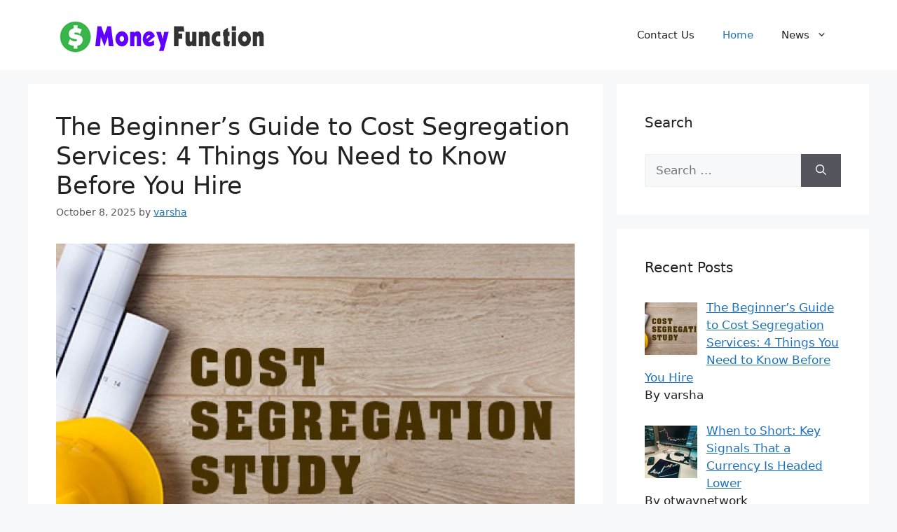

--- FILE ---
content_type: text/html; charset=UTF-8
request_url: https://moneyfunction.com/
body_size: 78653
content:
<!DOCTYPE html>
<html lang="en-US">
<head>
	<meta charset="UTF-8">
	<meta name='robots' content='index, follow, max-image-preview:large, max-snippet:-1, max-video-preview:-1' />
<meta name="viewport" content="width=device-width, initial-scale=1">
	<!-- This site is optimized with the Yoast SEO plugin v26.0 - https://yoast.com/wordpress/plugins/seo/ -->
	<title>Money Function -</title>
	<link rel="canonical" href="https://moneyfunction.com/" />
	<link rel="next" href="https://moneyfunction.com/page/2/" />
	<meta property="og:locale" content="en_US" />
	<meta property="og:type" content="website" />
	<meta property="og:title" content="Money Function" />
	<meta property="og:url" content="https://moneyfunction.com/" />
	<meta property="og:site_name" content="Money Function" />
	<meta name="twitter:card" content="summary_large_image" />
	<script type="application/ld+json" class="yoast-schema-graph">{"@context":"https://schema.org","@graph":[{"@type":"CollectionPage","@id":"https://moneyfunction.com/","url":"https://moneyfunction.com/","name":"Money Function -","isPartOf":{"@id":"https://moneyfunction.com/#website"},"about":{"@id":"https://moneyfunction.com/#organization"},"breadcrumb":{"@id":"https://moneyfunction.com/#breadcrumb"},"inLanguage":"en-US"},{"@type":"BreadcrumbList","@id":"https://moneyfunction.com/#breadcrumb","itemListElement":[{"@type":"ListItem","position":1,"name":"Home"}]},{"@type":"WebSite","@id":"https://moneyfunction.com/#website","url":"https://moneyfunction.com/","name":"Money Function","description":"","publisher":{"@id":"https://moneyfunction.com/#organization"},"potentialAction":[{"@type":"SearchAction","target":{"@type":"EntryPoint","urlTemplate":"https://moneyfunction.com/?s={search_term_string}"},"query-input":{"@type":"PropertyValueSpecification","valueRequired":true,"valueName":"search_term_string"}}],"inLanguage":"en-US"},{"@type":"Organization","@id":"https://moneyfunction.com/#organization","name":"Money Function","url":"https://moneyfunction.com/","logo":{"@type":"ImageObject","inLanguage":"en-US","@id":"https://moneyfunction.com/#/schema/logo/image/","url":"https://moneyfunction.com/wp-content/uploads/2024/12/cropped-money-function.png","contentUrl":"https://moneyfunction.com/wp-content/uploads/2024/12/cropped-money-function.png","width":300,"height":60,"caption":"Money Function"},"image":{"@id":"https://moneyfunction.com/#/schema/logo/image/"}}]}</script>
	<!-- / Yoast SEO plugin. -->


<link rel="alternate" type="application/rss+xml" title="Money Function &raquo; Feed" href="https://moneyfunction.com/feed/" />
<style id='wp-img-auto-sizes-contain-inline-css'>
img:is([sizes=auto i],[sizes^="auto," i]){contain-intrinsic-size:3000px 1500px}
/*# sourceURL=wp-img-auto-sizes-contain-inline-css */
</style>
<style id='wp-emoji-styles-inline-css'>

	img.wp-smiley, img.emoji {
		display: inline !important;
		border: none !important;
		box-shadow: none !important;
		height: 1em !important;
		width: 1em !important;
		margin: 0 0.07em !important;
		vertical-align: -0.1em !important;
		background: none !important;
		padding: 0 !important;
	}
/*# sourceURL=wp-emoji-styles-inline-css */
</style>
<style id='wp-block-library-inline-css'>
:root{--wp-block-synced-color:#7a00df;--wp-block-synced-color--rgb:122,0,223;--wp-bound-block-color:var(--wp-block-synced-color);--wp-editor-canvas-background:#ddd;--wp-admin-theme-color:#007cba;--wp-admin-theme-color--rgb:0,124,186;--wp-admin-theme-color-darker-10:#006ba1;--wp-admin-theme-color-darker-10--rgb:0,107,160.5;--wp-admin-theme-color-darker-20:#005a87;--wp-admin-theme-color-darker-20--rgb:0,90,135;--wp-admin-border-width-focus:2px}@media (min-resolution:192dpi){:root{--wp-admin-border-width-focus:1.5px}}.wp-element-button{cursor:pointer}:root .has-very-light-gray-background-color{background-color:#eee}:root .has-very-dark-gray-background-color{background-color:#313131}:root .has-very-light-gray-color{color:#eee}:root .has-very-dark-gray-color{color:#313131}:root .has-vivid-green-cyan-to-vivid-cyan-blue-gradient-background{background:linear-gradient(135deg,#00d084,#0693e3)}:root .has-purple-crush-gradient-background{background:linear-gradient(135deg,#34e2e4,#4721fb 50%,#ab1dfe)}:root .has-hazy-dawn-gradient-background{background:linear-gradient(135deg,#faaca8,#dad0ec)}:root .has-subdued-olive-gradient-background{background:linear-gradient(135deg,#fafae1,#67a671)}:root .has-atomic-cream-gradient-background{background:linear-gradient(135deg,#fdd79a,#004a59)}:root .has-nightshade-gradient-background{background:linear-gradient(135deg,#330968,#31cdcf)}:root .has-midnight-gradient-background{background:linear-gradient(135deg,#020381,#2874fc)}:root{--wp--preset--font-size--normal:16px;--wp--preset--font-size--huge:42px}.has-regular-font-size{font-size:1em}.has-larger-font-size{font-size:2.625em}.has-normal-font-size{font-size:var(--wp--preset--font-size--normal)}.has-huge-font-size{font-size:var(--wp--preset--font-size--huge)}.has-text-align-center{text-align:center}.has-text-align-left{text-align:left}.has-text-align-right{text-align:right}.has-fit-text{white-space:nowrap!important}#end-resizable-editor-section{display:none}.aligncenter{clear:both}.items-justified-left{justify-content:flex-start}.items-justified-center{justify-content:center}.items-justified-right{justify-content:flex-end}.items-justified-space-between{justify-content:space-between}.screen-reader-text{border:0;clip-path:inset(50%);height:1px;margin:-1px;overflow:hidden;padding:0;position:absolute;width:1px;word-wrap:normal!important}.screen-reader-text:focus{background-color:#ddd;clip-path:none;color:#444;display:block;font-size:1em;height:auto;left:5px;line-height:normal;padding:15px 23px 14px;text-decoration:none;top:5px;width:auto;z-index:100000}html :where(.has-border-color){border-style:solid}html :where([style*=border-top-color]){border-top-style:solid}html :where([style*=border-right-color]){border-right-style:solid}html :where([style*=border-bottom-color]){border-bottom-style:solid}html :where([style*=border-left-color]){border-left-style:solid}html :where([style*=border-width]){border-style:solid}html :where([style*=border-top-width]){border-top-style:solid}html :where([style*=border-right-width]){border-right-style:solid}html :where([style*=border-bottom-width]){border-bottom-style:solid}html :where([style*=border-left-width]){border-left-style:solid}html :where(img[class*=wp-image-]){height:auto;max-width:100%}:where(figure){margin:0 0 1em}html :where(.is-position-sticky){--wp-admin--admin-bar--position-offset:var(--wp-admin--admin-bar--height,0px)}@media screen and (max-width:600px){html :where(.is-position-sticky){--wp-admin--admin-bar--position-offset:0px}}

/*# sourceURL=wp-block-library-inline-css */
</style><style id='global-styles-inline-css'>
:root{--wp--preset--aspect-ratio--square: 1;--wp--preset--aspect-ratio--4-3: 4/3;--wp--preset--aspect-ratio--3-4: 3/4;--wp--preset--aspect-ratio--3-2: 3/2;--wp--preset--aspect-ratio--2-3: 2/3;--wp--preset--aspect-ratio--16-9: 16/9;--wp--preset--aspect-ratio--9-16: 9/16;--wp--preset--color--black: #000000;--wp--preset--color--cyan-bluish-gray: #abb8c3;--wp--preset--color--white: #ffffff;--wp--preset--color--pale-pink: #f78da7;--wp--preset--color--vivid-red: #cf2e2e;--wp--preset--color--luminous-vivid-orange: #ff6900;--wp--preset--color--luminous-vivid-amber: #fcb900;--wp--preset--color--light-green-cyan: #7bdcb5;--wp--preset--color--vivid-green-cyan: #00d084;--wp--preset--color--pale-cyan-blue: #8ed1fc;--wp--preset--color--vivid-cyan-blue: #0693e3;--wp--preset--color--vivid-purple: #9b51e0;--wp--preset--color--contrast: var(--contrast);--wp--preset--color--contrast-2: var(--contrast-2);--wp--preset--color--contrast-3: var(--contrast-3);--wp--preset--color--base: var(--base);--wp--preset--color--base-2: var(--base-2);--wp--preset--color--base-3: var(--base-3);--wp--preset--color--accent: var(--accent);--wp--preset--gradient--vivid-cyan-blue-to-vivid-purple: linear-gradient(135deg,rgb(6,147,227) 0%,rgb(155,81,224) 100%);--wp--preset--gradient--light-green-cyan-to-vivid-green-cyan: linear-gradient(135deg,rgb(122,220,180) 0%,rgb(0,208,130) 100%);--wp--preset--gradient--luminous-vivid-amber-to-luminous-vivid-orange: linear-gradient(135deg,rgb(252,185,0) 0%,rgb(255,105,0) 100%);--wp--preset--gradient--luminous-vivid-orange-to-vivid-red: linear-gradient(135deg,rgb(255,105,0) 0%,rgb(207,46,46) 100%);--wp--preset--gradient--very-light-gray-to-cyan-bluish-gray: linear-gradient(135deg,rgb(238,238,238) 0%,rgb(169,184,195) 100%);--wp--preset--gradient--cool-to-warm-spectrum: linear-gradient(135deg,rgb(74,234,220) 0%,rgb(151,120,209) 20%,rgb(207,42,186) 40%,rgb(238,44,130) 60%,rgb(251,105,98) 80%,rgb(254,248,76) 100%);--wp--preset--gradient--blush-light-purple: linear-gradient(135deg,rgb(255,206,236) 0%,rgb(152,150,240) 100%);--wp--preset--gradient--blush-bordeaux: linear-gradient(135deg,rgb(254,205,165) 0%,rgb(254,45,45) 50%,rgb(107,0,62) 100%);--wp--preset--gradient--luminous-dusk: linear-gradient(135deg,rgb(255,203,112) 0%,rgb(199,81,192) 50%,rgb(65,88,208) 100%);--wp--preset--gradient--pale-ocean: linear-gradient(135deg,rgb(255,245,203) 0%,rgb(182,227,212) 50%,rgb(51,167,181) 100%);--wp--preset--gradient--electric-grass: linear-gradient(135deg,rgb(202,248,128) 0%,rgb(113,206,126) 100%);--wp--preset--gradient--midnight: linear-gradient(135deg,rgb(2,3,129) 0%,rgb(40,116,252) 100%);--wp--preset--font-size--small: 13px;--wp--preset--font-size--medium: 20px;--wp--preset--font-size--large: 36px;--wp--preset--font-size--x-large: 42px;--wp--preset--spacing--20: 0.44rem;--wp--preset--spacing--30: 0.67rem;--wp--preset--spacing--40: 1rem;--wp--preset--spacing--50: 1.5rem;--wp--preset--spacing--60: 2.25rem;--wp--preset--spacing--70: 3.38rem;--wp--preset--spacing--80: 5.06rem;--wp--preset--shadow--natural: 6px 6px 9px rgba(0, 0, 0, 0.2);--wp--preset--shadow--deep: 12px 12px 50px rgba(0, 0, 0, 0.4);--wp--preset--shadow--sharp: 6px 6px 0px rgba(0, 0, 0, 0.2);--wp--preset--shadow--outlined: 6px 6px 0px -3px rgb(255, 255, 255), 6px 6px rgb(0, 0, 0);--wp--preset--shadow--crisp: 6px 6px 0px rgb(0, 0, 0);}:where(.is-layout-flex){gap: 0.5em;}:where(.is-layout-grid){gap: 0.5em;}body .is-layout-flex{display: flex;}.is-layout-flex{flex-wrap: wrap;align-items: center;}.is-layout-flex > :is(*, div){margin: 0;}body .is-layout-grid{display: grid;}.is-layout-grid > :is(*, div){margin: 0;}:where(.wp-block-columns.is-layout-flex){gap: 2em;}:where(.wp-block-columns.is-layout-grid){gap: 2em;}:where(.wp-block-post-template.is-layout-flex){gap: 1.25em;}:where(.wp-block-post-template.is-layout-grid){gap: 1.25em;}.has-black-color{color: var(--wp--preset--color--black) !important;}.has-cyan-bluish-gray-color{color: var(--wp--preset--color--cyan-bluish-gray) !important;}.has-white-color{color: var(--wp--preset--color--white) !important;}.has-pale-pink-color{color: var(--wp--preset--color--pale-pink) !important;}.has-vivid-red-color{color: var(--wp--preset--color--vivid-red) !important;}.has-luminous-vivid-orange-color{color: var(--wp--preset--color--luminous-vivid-orange) !important;}.has-luminous-vivid-amber-color{color: var(--wp--preset--color--luminous-vivid-amber) !important;}.has-light-green-cyan-color{color: var(--wp--preset--color--light-green-cyan) !important;}.has-vivid-green-cyan-color{color: var(--wp--preset--color--vivid-green-cyan) !important;}.has-pale-cyan-blue-color{color: var(--wp--preset--color--pale-cyan-blue) !important;}.has-vivid-cyan-blue-color{color: var(--wp--preset--color--vivid-cyan-blue) !important;}.has-vivid-purple-color{color: var(--wp--preset--color--vivid-purple) !important;}.has-black-background-color{background-color: var(--wp--preset--color--black) !important;}.has-cyan-bluish-gray-background-color{background-color: var(--wp--preset--color--cyan-bluish-gray) !important;}.has-white-background-color{background-color: var(--wp--preset--color--white) !important;}.has-pale-pink-background-color{background-color: var(--wp--preset--color--pale-pink) !important;}.has-vivid-red-background-color{background-color: var(--wp--preset--color--vivid-red) !important;}.has-luminous-vivid-orange-background-color{background-color: var(--wp--preset--color--luminous-vivid-orange) !important;}.has-luminous-vivid-amber-background-color{background-color: var(--wp--preset--color--luminous-vivid-amber) !important;}.has-light-green-cyan-background-color{background-color: var(--wp--preset--color--light-green-cyan) !important;}.has-vivid-green-cyan-background-color{background-color: var(--wp--preset--color--vivid-green-cyan) !important;}.has-pale-cyan-blue-background-color{background-color: var(--wp--preset--color--pale-cyan-blue) !important;}.has-vivid-cyan-blue-background-color{background-color: var(--wp--preset--color--vivid-cyan-blue) !important;}.has-vivid-purple-background-color{background-color: var(--wp--preset--color--vivid-purple) !important;}.has-black-border-color{border-color: var(--wp--preset--color--black) !important;}.has-cyan-bluish-gray-border-color{border-color: var(--wp--preset--color--cyan-bluish-gray) !important;}.has-white-border-color{border-color: var(--wp--preset--color--white) !important;}.has-pale-pink-border-color{border-color: var(--wp--preset--color--pale-pink) !important;}.has-vivid-red-border-color{border-color: var(--wp--preset--color--vivid-red) !important;}.has-luminous-vivid-orange-border-color{border-color: var(--wp--preset--color--luminous-vivid-orange) !important;}.has-luminous-vivid-amber-border-color{border-color: var(--wp--preset--color--luminous-vivid-amber) !important;}.has-light-green-cyan-border-color{border-color: var(--wp--preset--color--light-green-cyan) !important;}.has-vivid-green-cyan-border-color{border-color: var(--wp--preset--color--vivid-green-cyan) !important;}.has-pale-cyan-blue-border-color{border-color: var(--wp--preset--color--pale-cyan-blue) !important;}.has-vivid-cyan-blue-border-color{border-color: var(--wp--preset--color--vivid-cyan-blue) !important;}.has-vivid-purple-border-color{border-color: var(--wp--preset--color--vivid-purple) !important;}.has-vivid-cyan-blue-to-vivid-purple-gradient-background{background: var(--wp--preset--gradient--vivid-cyan-blue-to-vivid-purple) !important;}.has-light-green-cyan-to-vivid-green-cyan-gradient-background{background: var(--wp--preset--gradient--light-green-cyan-to-vivid-green-cyan) !important;}.has-luminous-vivid-amber-to-luminous-vivid-orange-gradient-background{background: var(--wp--preset--gradient--luminous-vivid-amber-to-luminous-vivid-orange) !important;}.has-luminous-vivid-orange-to-vivid-red-gradient-background{background: var(--wp--preset--gradient--luminous-vivid-orange-to-vivid-red) !important;}.has-very-light-gray-to-cyan-bluish-gray-gradient-background{background: var(--wp--preset--gradient--very-light-gray-to-cyan-bluish-gray) !important;}.has-cool-to-warm-spectrum-gradient-background{background: var(--wp--preset--gradient--cool-to-warm-spectrum) !important;}.has-blush-light-purple-gradient-background{background: var(--wp--preset--gradient--blush-light-purple) !important;}.has-blush-bordeaux-gradient-background{background: var(--wp--preset--gradient--blush-bordeaux) !important;}.has-luminous-dusk-gradient-background{background: var(--wp--preset--gradient--luminous-dusk) !important;}.has-pale-ocean-gradient-background{background: var(--wp--preset--gradient--pale-ocean) !important;}.has-electric-grass-gradient-background{background: var(--wp--preset--gradient--electric-grass) !important;}.has-midnight-gradient-background{background: var(--wp--preset--gradient--midnight) !important;}.has-small-font-size{font-size: var(--wp--preset--font-size--small) !important;}.has-medium-font-size{font-size: var(--wp--preset--font-size--medium) !important;}.has-large-font-size{font-size: var(--wp--preset--font-size--large) !important;}.has-x-large-font-size{font-size: var(--wp--preset--font-size--x-large) !important;}
/*# sourceURL=global-styles-inline-css */
</style>

<style id='classic-theme-styles-inline-css'>
/*! This file is auto-generated */
.wp-block-button__link{color:#fff;background-color:#32373c;border-radius:9999px;box-shadow:none;text-decoration:none;padding:calc(.667em + 2px) calc(1.333em + 2px);font-size:1.125em}.wp-block-file__button{background:#32373c;color:#fff;text-decoration:none}
/*# sourceURL=/wp-includes/css/classic-themes.min.css */
</style>
<link rel='stylesheet' id='generate-style-css' href='https://moneyfunction.com/wp-content/themes/generatepress/assets/css/main.min.css?ver=3.5.1' media='all' />
<style id='generate-style-inline-css'>
body{background-color:var(--base-2);color:var(--contrast);}a{color:var(--accent);}a{text-decoration:underline;}.entry-title a, .site-branding a, a.button, .wp-block-button__link, .main-navigation a{text-decoration:none;}a:hover, a:focus, a:active{color:var(--contrast);}.wp-block-group__inner-container{max-width:1200px;margin-left:auto;margin-right:auto;}:root{--contrast:#222222;--contrast-2:#575760;--contrast-3:#b2b2be;--base:#f0f0f0;--base-2:#f7f8f9;--base-3:#ffffff;--accent:#1e73be;}:root .has-contrast-color{color:var(--contrast);}:root .has-contrast-background-color{background-color:var(--contrast);}:root .has-contrast-2-color{color:var(--contrast-2);}:root .has-contrast-2-background-color{background-color:var(--contrast-2);}:root .has-contrast-3-color{color:var(--contrast-3);}:root .has-contrast-3-background-color{background-color:var(--contrast-3);}:root .has-base-color{color:var(--base);}:root .has-base-background-color{background-color:var(--base);}:root .has-base-2-color{color:var(--base-2);}:root .has-base-2-background-color{background-color:var(--base-2);}:root .has-base-3-color{color:var(--base-3);}:root .has-base-3-background-color{background-color:var(--base-3);}:root .has-accent-color{color:var(--accent);}:root .has-accent-background-color{background-color:var(--accent);}.top-bar{background-color:#636363;color:#ffffff;}.top-bar a{color:#ffffff;}.top-bar a:hover{color:#303030;}.site-header{background-color:var(--base-3);}.main-title a,.main-title a:hover{color:var(--contrast);}.site-description{color:var(--contrast-2);}.mobile-menu-control-wrapper .menu-toggle,.mobile-menu-control-wrapper .menu-toggle:hover,.mobile-menu-control-wrapper .menu-toggle:focus,.has-inline-mobile-toggle #site-navigation.toggled{background-color:rgba(0, 0, 0, 0.02);}.main-navigation,.main-navigation ul ul{background-color:var(--base-3);}.main-navigation .main-nav ul li a, .main-navigation .menu-toggle, .main-navigation .menu-bar-items{color:var(--contrast);}.main-navigation .main-nav ul li:not([class*="current-menu-"]):hover > a, .main-navigation .main-nav ul li:not([class*="current-menu-"]):focus > a, .main-navigation .main-nav ul li.sfHover:not([class*="current-menu-"]) > a, .main-navigation .menu-bar-item:hover > a, .main-navigation .menu-bar-item.sfHover > a{color:var(--accent);}button.menu-toggle:hover,button.menu-toggle:focus{color:var(--contrast);}.main-navigation .main-nav ul li[class*="current-menu-"] > a{color:var(--accent);}.navigation-search input[type="search"],.navigation-search input[type="search"]:active, .navigation-search input[type="search"]:focus, .main-navigation .main-nav ul li.search-item.active > a, .main-navigation .menu-bar-items .search-item.active > a{color:var(--accent);}.main-navigation ul ul{background-color:var(--base);}.separate-containers .inside-article, .separate-containers .comments-area, .separate-containers .page-header, .one-container .container, .separate-containers .paging-navigation, .inside-page-header{background-color:var(--base-3);}.entry-title a{color:var(--contrast);}.entry-title a:hover{color:var(--contrast-2);}.entry-meta{color:var(--contrast-2);}.sidebar .widget{background-color:var(--base-3);}.footer-widgets{background-color:var(--base-3);}.site-info{background-color:var(--base-3);}input[type="text"],input[type="email"],input[type="url"],input[type="password"],input[type="search"],input[type="tel"],input[type="number"],textarea,select{color:var(--contrast);background-color:var(--base-2);border-color:var(--base);}input[type="text"]:focus,input[type="email"]:focus,input[type="url"]:focus,input[type="password"]:focus,input[type="search"]:focus,input[type="tel"]:focus,input[type="number"]:focus,textarea:focus,select:focus{color:var(--contrast);background-color:var(--base-2);border-color:var(--contrast-3);}button,html input[type="button"],input[type="reset"],input[type="submit"],a.button,a.wp-block-button__link:not(.has-background){color:#ffffff;background-color:#55555e;}button:hover,html input[type="button"]:hover,input[type="reset"]:hover,input[type="submit"]:hover,a.button:hover,button:focus,html input[type="button"]:focus,input[type="reset"]:focus,input[type="submit"]:focus,a.button:focus,a.wp-block-button__link:not(.has-background):active,a.wp-block-button__link:not(.has-background):focus,a.wp-block-button__link:not(.has-background):hover{color:#ffffff;background-color:#3f4047;}a.generate-back-to-top{background-color:rgba( 0,0,0,0.4 );color:#ffffff;}a.generate-back-to-top:hover,a.generate-back-to-top:focus{background-color:rgba( 0,0,0,0.6 );color:#ffffff;}:root{--gp-search-modal-bg-color:var(--base-3);--gp-search-modal-text-color:var(--contrast);--gp-search-modal-overlay-bg-color:rgba(0,0,0,0.2);}@media (max-width:768px){.main-navigation .menu-bar-item:hover > a, .main-navigation .menu-bar-item.sfHover > a{background:none;color:var(--contrast);}}.nav-below-header .main-navigation .inside-navigation.grid-container, .nav-above-header .main-navigation .inside-navigation.grid-container{padding:0px 20px 0px 20px;}.site-main .wp-block-group__inner-container{padding:40px;}.separate-containers .paging-navigation{padding-top:20px;padding-bottom:20px;}.entry-content .alignwide, body:not(.no-sidebar) .entry-content .alignfull{margin-left:-40px;width:calc(100% + 80px);max-width:calc(100% + 80px);}.rtl .menu-item-has-children .dropdown-menu-toggle{padding-left:20px;}.rtl .main-navigation .main-nav ul li.menu-item-has-children > a{padding-right:20px;}@media (max-width:768px){.separate-containers .inside-article, .separate-containers .comments-area, .separate-containers .page-header, .separate-containers .paging-navigation, .one-container .site-content, .inside-page-header{padding:30px;}.site-main .wp-block-group__inner-container{padding:30px;}.inside-top-bar{padding-right:30px;padding-left:30px;}.inside-header{padding-right:30px;padding-left:30px;}.widget-area .widget{padding-top:30px;padding-right:30px;padding-bottom:30px;padding-left:30px;}.footer-widgets-container{padding-top:30px;padding-right:30px;padding-bottom:30px;padding-left:30px;}.inside-site-info{padding-right:30px;padding-left:30px;}.entry-content .alignwide, body:not(.no-sidebar) .entry-content .alignfull{margin-left:-30px;width:calc(100% + 60px);max-width:calc(100% + 60px);}.one-container .site-main .paging-navigation{margin-bottom:20px;}}/* End cached CSS */.is-right-sidebar{width:30%;}.is-left-sidebar{width:30%;}.site-content .content-area{width:70%;}@media (max-width:768px){.main-navigation .menu-toggle,.sidebar-nav-mobile:not(#sticky-placeholder){display:block;}.main-navigation ul,.gen-sidebar-nav,.main-navigation:not(.slideout-navigation):not(.toggled) .main-nav > ul,.has-inline-mobile-toggle #site-navigation .inside-navigation > *:not(.navigation-search):not(.main-nav){display:none;}.nav-align-right .inside-navigation,.nav-align-center .inside-navigation{justify-content:space-between;}.has-inline-mobile-toggle .mobile-menu-control-wrapper{display:flex;flex-wrap:wrap;}.has-inline-mobile-toggle .inside-header{flex-direction:row;text-align:left;flex-wrap:wrap;}.has-inline-mobile-toggle .header-widget,.has-inline-mobile-toggle #site-navigation{flex-basis:100%;}.nav-float-left .has-inline-mobile-toggle #site-navigation{order:10;}}
/*# sourceURL=generate-style-inline-css */
</style>
<link rel='stylesheet' id='recent-posts-widget-with-thumbnails-public-style-css' href='https://moneyfunction.com/wp-content/plugins/recent-posts-widget-with-thumbnails/public.css?ver=7.1.1' media='all' />
<link rel="https://api.w.org/" href="https://moneyfunction.com/wp-json/" /><link rel="EditURI" type="application/rsd+xml" title="RSD" href="https://moneyfunction.com/xmlrpc.php?rsd" />
<meta name="generator" content="WordPress 6.9" />
<meta name="google-site-verification" content="T16kljpIDnFDISXL8irNGE_DkY9UhsnqZESZ6SJKdYc" />

<!-- Google tag (gtag.js) -->
<script async src="https://www.googletagmanager.com/gtag/js?id=G-YLDR67NF4Z"></script>
<script>
  window.dataLayer = window.dataLayer || [];
  function gtag(){dataLayer.push(arguments);}
  gtag('js', new Date());

  gtag('config', 'G-YLDR67NF4Z');
</script><link rel="icon" href="https://moneyfunction.com/wp-content/uploads/2021/09/cropped-money-function-icon-1-150x150.png" sizes="32x32" />
<link rel="icon" href="https://moneyfunction.com/wp-content/uploads/2021/09/cropped-money-function-icon-1-300x300.png" sizes="192x192" />
<link rel="apple-touch-icon" href="https://moneyfunction.com/wp-content/uploads/2021/09/cropped-money-function-icon-1-300x300.png" />
<meta name="msapplication-TileImage" content="https://moneyfunction.com/wp-content/uploads/2021/09/cropped-money-function-icon-1-300x300.png" />
</head>

<body class="home blog wp-custom-logo wp-embed-responsive wp-theme-generatepress right-sidebar nav-float-right separate-containers header-aligned-left dropdown-hover" itemtype="https://schema.org/Blog" itemscope>

	<a class="screen-reader-text skip-link" href="#content" title="Skip to content">Skip to content</a>		<header class="site-header has-inline-mobile-toggle" id="masthead" aria-label="Site"  itemtype="https://schema.org/WPHeader" itemscope>
			<div class="inside-header grid-container">
				<div class="site-logo">
					<a href="https://moneyfunction.com/" rel="home">
						<img  class="header-image is-logo-image" alt="Money Function" src="https://moneyfunction.com/wp-content/uploads/2024/12/cropped-money-function.png" width="300" height="60" />
					</a>
				</div>	<nav class="main-navigation mobile-menu-control-wrapper" id="mobile-menu-control-wrapper" aria-label="Mobile Toggle">
				<button data-nav="site-navigation" class="menu-toggle" aria-controls="primary-menu" aria-expanded="false">
			<span class="gp-icon icon-menu-bars"><svg viewBox="0 0 512 512" aria-hidden="true" xmlns="http://www.w3.org/2000/svg" width="1em" height="1em"><path d="M0 96c0-13.255 10.745-24 24-24h464c13.255 0 24 10.745 24 24s-10.745 24-24 24H24c-13.255 0-24-10.745-24-24zm0 160c0-13.255 10.745-24 24-24h464c13.255 0 24 10.745 24 24s-10.745 24-24 24H24c-13.255 0-24-10.745-24-24zm0 160c0-13.255 10.745-24 24-24h464c13.255 0 24 10.745 24 24s-10.745 24-24 24H24c-13.255 0-24-10.745-24-24z" /></svg><svg viewBox="0 0 512 512" aria-hidden="true" xmlns="http://www.w3.org/2000/svg" width="1em" height="1em"><path d="M71.029 71.029c9.373-9.372 24.569-9.372 33.942 0L256 222.059l151.029-151.03c9.373-9.372 24.569-9.372 33.942 0 9.372 9.373 9.372 24.569 0 33.942L289.941 256l151.03 151.029c9.372 9.373 9.372 24.569 0 33.942-9.373 9.372-24.569 9.372-33.942 0L256 289.941l-151.029 151.03c-9.373 9.372-24.569 9.372-33.942 0-9.372-9.373-9.372-24.569 0-33.942L222.059 256 71.029 104.971c-9.372-9.373-9.372-24.569 0-33.942z" /></svg></span><span class="screen-reader-text">Menu</span>		</button>
	</nav>
			<nav class="main-navigation sub-menu-right" id="site-navigation" aria-label="Primary"  itemtype="https://schema.org/SiteNavigationElement" itemscope>
			<div class="inside-navigation grid-container">
								<button class="menu-toggle" aria-controls="primary-menu" aria-expanded="false">
					<span class="gp-icon icon-menu-bars"><svg viewBox="0 0 512 512" aria-hidden="true" xmlns="http://www.w3.org/2000/svg" width="1em" height="1em"><path d="M0 96c0-13.255 10.745-24 24-24h464c13.255 0 24 10.745 24 24s-10.745 24-24 24H24c-13.255 0-24-10.745-24-24zm0 160c0-13.255 10.745-24 24-24h464c13.255 0 24 10.745 24 24s-10.745 24-24 24H24c-13.255 0-24-10.745-24-24zm0 160c0-13.255 10.745-24 24-24h464c13.255 0 24 10.745 24 24s-10.745 24-24 24H24c-13.255 0-24-10.745-24-24z" /></svg><svg viewBox="0 0 512 512" aria-hidden="true" xmlns="http://www.w3.org/2000/svg" width="1em" height="1em"><path d="M71.029 71.029c9.373-9.372 24.569-9.372 33.942 0L256 222.059l151.029-151.03c9.373-9.372 24.569-9.372 33.942 0 9.372 9.373 9.372 24.569 0 33.942L289.941 256l151.03 151.029c9.372 9.373 9.372 24.569 0 33.942-9.373 9.372-24.569 9.372-33.942 0L256 289.941l-151.029 151.03c-9.373 9.372-24.569 9.372-33.942 0-9.372-9.373-9.372-24.569 0-33.942L222.059 256 71.029 104.971c-9.372-9.373-9.372-24.569 0-33.942z" /></svg></span><span class="mobile-menu">Menu</span>				</button>
				<div id="primary-menu" class="main-nav"><ul id="menu-main-menu" class=" menu sf-menu"><li id="menu-item-262" class="menu-item menu-item-type-post_type menu-item-object-page menu-item-262"><a href="https://moneyfunction.com/contact-us/">Contact Us</a></li>
<li id="menu-item-10" class="menu-item menu-item-type-custom menu-item-object-custom current-menu-item current_page_item menu-item-home menu-item-10"><a href="http://moneyfunction.com/" aria-current="page">Home</a></li>
<li id="menu-item-264" class="menu-item menu-item-type-taxonomy menu-item-object-category menu-item-has-children menu-item-264"><a href="https://moneyfunction.com/category/news/">News<span role="presentation" class="dropdown-menu-toggle"><span class="gp-icon icon-arrow"><svg viewBox="0 0 330 512" aria-hidden="true" xmlns="http://www.w3.org/2000/svg" width="1em" height="1em"><path d="M305.913 197.085c0 2.266-1.133 4.815-2.833 6.514L171.087 335.593c-1.7 1.7-4.249 2.832-6.515 2.832s-4.815-1.133-6.515-2.832L26.064 203.599c-1.7-1.7-2.832-4.248-2.832-6.514s1.132-4.816 2.832-6.515l14.162-14.163c1.7-1.699 3.966-2.832 6.515-2.832 2.266 0 4.815 1.133 6.515 2.832l111.316 111.317 111.316-111.317c1.7-1.699 4.249-2.832 6.515-2.832s4.815 1.133 6.515 2.832l14.162 14.163c1.7 1.7 2.833 4.249 2.833 6.515z" /></svg></span></span></a>
<ul class="sub-menu">
	<li id="menu-item-263" class="menu-item menu-item-type-taxonomy menu-item-object-category menu-item-263"><a href="https://moneyfunction.com/category/entertainment/">Entertainment</a></li>
	<li id="menu-item-265" class="menu-item menu-item-type-taxonomy menu-item-object-category menu-item-265"><a href="https://moneyfunction.com/category/trending/">Trending</a></li>
</ul>
</li>
</ul></div>			</div>
		</nav>
					</div>
		</header>
		
	<div class="site grid-container container hfeed" id="page">
				<div class="site-content" id="content">
			
	<div class="content-area" id="primary">
		<main class="site-main" id="main">
			<article id="post-277" class="post-277 post type-post status-publish format-standard has-post-thumbnail hentry category-tips" itemtype="https://schema.org/CreativeWork" itemscope>
	<div class="inside-article">
					<header class="entry-header">
				<h2 class="entry-title" itemprop="headline"><a href="https://moneyfunction.com/2025/10/08/the-beginners-guide-to-cost-segregation-services-4-things-you-need-to-know-before-you-hire/" rel="bookmark">The Beginner’s Guide to Cost Segregation Services: 4 Things You Need to Know Before You Hire</a></h2>		<div class="entry-meta">
			<span class="posted-on"><time class="entry-date published" datetime="2025-10-08T07:49:20+00:00" itemprop="datePublished">October 8, 2025</time></span> <span class="byline">by <span class="author vcard" itemprop="author" itemtype="https://schema.org/Person" itemscope><a class="url fn n" href="https://moneyfunction.com/author/varsha/" title="View all posts by varsha" rel="author" itemprop="url"><span class="author-name" itemprop="name">varsha</span></a></span></span> 		</div>
					</header>
			<div class="post-image">
						
						<a href="https://moneyfunction.com/2025/10/08/the-beginners-guide-to-cost-segregation-services-4-things-you-need-to-know-before-you-hire/">
							<img width="900" height="600" src="https://moneyfunction.com/wp-content/uploads/2025/10/Cost-Segregation-Services.jpg" class="attachment-full size-full wp-post-image" alt="" itemprop="image" decoding="async" fetchpriority="high" srcset="https://moneyfunction.com/wp-content/uploads/2025/10/Cost-Segregation-Services.jpg 900w, https://moneyfunction.com/wp-content/uploads/2025/10/Cost-Segregation-Services-300x200.jpg 300w, https://moneyfunction.com/wp-content/uploads/2025/10/Cost-Segregation-Services-768x512.jpg 768w" sizes="(max-width: 900px) 100vw, 900px" />
						</a>
					</div>
			<div class="entry-summary" itemprop="text">
				<p>Ever looked at your tax bill and thought, there has to be a smarter way to handle this? You’re not alone. Property owners often feel stuck between rising expenses and complicated tax codes. The good news is that cost segregation services was created to help you unlock tax savings that you might not even know &#8230; <a title="The Beginner’s Guide to Cost Segregation Services: 4 Things You Need to Know Before You Hire" class="read-more" href="https://moneyfunction.com/2025/10/08/the-beginners-guide-to-cost-segregation-services-4-things-you-need-to-know-before-you-hire/" aria-label="Read more about The Beginner’s Guide to Cost Segregation Services: 4 Things You Need to Know Before You Hire">Read more</a></p>
			</div>

				<footer class="entry-meta" aria-label="Entry meta">
			<span class="cat-links"><span class="gp-icon icon-categories"><svg viewBox="0 0 512 512" aria-hidden="true" xmlns="http://www.w3.org/2000/svg" width="1em" height="1em"><path d="M0 112c0-26.51 21.49-48 48-48h110.014a48 48 0 0143.592 27.907l12.349 26.791A16 16 0 00228.486 128H464c26.51 0 48 21.49 48 48v224c0 26.51-21.49 48-48 48H48c-26.51 0-48-21.49-48-48V112z" /></svg></span><span class="screen-reader-text">Categories </span><a href="https://moneyfunction.com/category/tips/" rel="category tag">Tips</a></span> 		</footer>
			</div>
</article>
<article id="post-272" class="post-272 post type-post status-publish format-standard has-post-thumbnail hentry category-finance tag-when-to-short" itemtype="https://schema.org/CreativeWork" itemscope>
	<div class="inside-article">
					<header class="entry-header">
				<h2 class="entry-title" itemprop="headline"><a href="https://moneyfunction.com/2025/07/19/when-to-short-key-signals-that-a-currency-is-headed-lower/" rel="bookmark">When to Short: Key Signals That a Currency Is Headed Lower</a></h2>		<div class="entry-meta">
			<span class="posted-on"><time class="entry-date published" datetime="2025-07-19T13:36:38+00:00" itemprop="datePublished">July 19, 2025</time></span> <span class="byline">by <span class="author vcard" itemprop="author" itemtype="https://schema.org/Person" itemscope><a class="url fn n" href="https://moneyfunction.com/author/otwaynetwork/" title="View all posts by otwaynetwork" rel="author" itemprop="url"><span class="author-name" itemprop="name">otwaynetwork</span></a></span></span> 		</div>
					</header>
			<div class="post-image">
						
						<a href="https://moneyfunction.com/2025/07/19/when-to-short-key-signals-that-a-currency-is-headed-lower/">
							<img width="640" height="427" src="https://moneyfunction.com/wp-content/uploads/2025/07/pexels-jakubzerdzicki-31650949.jpg" class="attachment-full size-full wp-post-image" alt="When to Short" itemprop="image" decoding="async" srcset="https://moneyfunction.com/wp-content/uploads/2025/07/pexels-jakubzerdzicki-31650949.jpg 640w, https://moneyfunction.com/wp-content/uploads/2025/07/pexels-jakubzerdzicki-31650949-300x200.jpg 300w" sizes="(max-width: 640px) 100vw, 640px" />
						</a>
					</div>
			<div class="entry-summary" itemprop="text">
				<p>Image Credit: pexels.com Shorting a currency involves betting that its value will decline relative to another. In the dynamic world of forex trading, identifying the right moment to short can be both lucrative and risky. Unlike buying, which benefits from upward movement, shorting profits when prices fall. This means the timing must be even more &#8230; <a title="When to Short: Key Signals That a Currency Is Headed Lower" class="read-more" href="https://moneyfunction.com/2025/07/19/when-to-short-key-signals-that-a-currency-is-headed-lower/" aria-label="Read more about When to Short: Key Signals That a Currency Is Headed Lower">Read more</a></p>
			</div>

				<footer class="entry-meta" aria-label="Entry meta">
			<span class="cat-links"><span class="gp-icon icon-categories"><svg viewBox="0 0 512 512" aria-hidden="true" xmlns="http://www.w3.org/2000/svg" width="1em" height="1em"><path d="M0 112c0-26.51 21.49-48 48-48h110.014a48 48 0 0143.592 27.907l12.349 26.791A16 16 0 00228.486 128H464c26.51 0 48 21.49 48 48v224c0 26.51-21.49 48-48 48H48c-26.51 0-48-21.49-48-48V112z" /></svg></span><span class="screen-reader-text">Categories </span><a href="https://moneyfunction.com/category/finance/" rel="category tag">Finance</a></span> <span class="tags-links"><span class="gp-icon icon-tags"><svg viewBox="0 0 512 512" aria-hidden="true" xmlns="http://www.w3.org/2000/svg" width="1em" height="1em"><path d="M20 39.5c-8.836 0-16 7.163-16 16v176c0 4.243 1.686 8.313 4.687 11.314l224 224c6.248 6.248 16.378 6.248 22.626 0l176-176c6.244-6.244 6.25-16.364.013-22.615l-223.5-224A15.999 15.999 0 00196.5 39.5H20zm56 96c0-13.255 10.745-24 24-24s24 10.745 24 24-10.745 24-24 24-24-10.745-24-24z"/><path d="M259.515 43.015c4.686-4.687 12.284-4.687 16.97 0l228 228c4.686 4.686 4.686 12.284 0 16.97l-180 180c-4.686 4.687-12.284 4.687-16.97 0-4.686-4.686-4.686-12.284 0-16.97L479.029 279.5 259.515 59.985c-4.686-4.686-4.686-12.284 0-16.97z" /></svg></span><span class="screen-reader-text">Tags </span><a href="https://moneyfunction.com/tag/when-to-short/" rel="tag">When to Short</a></span> 		</footer>
			</div>
</article>
<article id="post-208" class="post-208 post type-post status-publish format-standard has-post-thumbnail hentry category-finance tag-cfd-trading-portfolio" itemtype="https://schema.org/CreativeWork" itemscope>
	<div class="inside-article">
					<header class="entry-header">
				<h2 class="entry-title" itemprop="headline"><a href="https://moneyfunction.com/2024/10/15/risk-vs-reward-balancing-your-cfd-trading-portfolio-for-success/" rel="bookmark">Risk vs. Reward: Balancing Your CFD Trading Portfolio for Success</a></h2>		<div class="entry-meta">
			<span class="posted-on"><time class="entry-date published" datetime="2024-10-15T15:34:45+00:00" itemprop="datePublished">October 15, 2024</time></span> <span class="byline">by <span class="author vcard" itemprop="author" itemtype="https://schema.org/Person" itemscope><a class="url fn n" href="https://moneyfunction.com/author/otwaynetwork/" title="View all posts by otwaynetwork" rel="author" itemprop="url"><span class="author-name" itemprop="name">otwaynetwork</span></a></span></span> 		</div>
					</header>
			<div class="post-image">
						
						<a href="https://moneyfunction.com/2024/10/15/risk-vs-reward-balancing-your-cfd-trading-portfolio-for-success/">
							<img width="727" height="483" src="https://moneyfunction.com/wp-content/uploads/2024/10/CFD-Trading-Portfolio-1.jpg" class="attachment-full size-full wp-post-image" alt="CFD Trading Portfolio" itemprop="image" decoding="async" srcset="https://moneyfunction.com/wp-content/uploads/2024/10/CFD-Trading-Portfolio-1.jpg 727w, https://moneyfunction.com/wp-content/uploads/2024/10/CFD-Trading-Portfolio-1-300x199.jpg 300w" sizes="(max-width: 727px) 100vw, 727px" />
						</a>
					</div>
			<div class="entry-summary" itemprop="text">
				<p>Image Credit: freerangestock.com In the dynamic world of trading, especially in Contracts for Difference (CFDs), the relationship between risk and reward is paramount. Understanding this relationship is essential for anyone looking to navigate the often-turbulent waters of the financial markets. This article delves into the complexities of CFD trading, exploring how to balance risk and &#8230; <a title="Risk vs. Reward: Balancing Your CFD Trading Portfolio for Success" class="read-more" href="https://moneyfunction.com/2024/10/15/risk-vs-reward-balancing-your-cfd-trading-portfolio-for-success/" aria-label="Read more about Risk vs. Reward: Balancing Your CFD Trading Portfolio for Success">Read more</a></p>
			</div>

				<footer class="entry-meta" aria-label="Entry meta">
			<span class="cat-links"><span class="gp-icon icon-categories"><svg viewBox="0 0 512 512" aria-hidden="true" xmlns="http://www.w3.org/2000/svg" width="1em" height="1em"><path d="M0 112c0-26.51 21.49-48 48-48h110.014a48 48 0 0143.592 27.907l12.349 26.791A16 16 0 00228.486 128H464c26.51 0 48 21.49 48 48v224c0 26.51-21.49 48-48 48H48c-26.51 0-48-21.49-48-48V112z" /></svg></span><span class="screen-reader-text">Categories </span><a href="https://moneyfunction.com/category/finance/" rel="category tag">Finance</a></span> <span class="tags-links"><span class="gp-icon icon-tags"><svg viewBox="0 0 512 512" aria-hidden="true" xmlns="http://www.w3.org/2000/svg" width="1em" height="1em"><path d="M20 39.5c-8.836 0-16 7.163-16 16v176c0 4.243 1.686 8.313 4.687 11.314l224 224c6.248 6.248 16.378 6.248 22.626 0l176-176c6.244-6.244 6.25-16.364.013-22.615l-223.5-224A15.999 15.999 0 00196.5 39.5H20zm56 96c0-13.255 10.745-24 24-24s24 10.745 24 24-10.745 24-24 24-24-10.745-24-24z"/><path d="M259.515 43.015c4.686-4.687 12.284-4.687 16.97 0l228 228c4.686 4.686 4.686 12.284 0 16.97l-180 180c-4.686 4.687-12.284 4.687-16.97 0-4.686-4.686-4.686-12.284 0-16.97L479.029 279.5 259.515 59.985c-4.686-4.686-4.686-12.284 0-16.97z" /></svg></span><span class="screen-reader-text">Tags </span><a href="https://moneyfunction.com/tag/cfd-trading-portfolio/" rel="tag">CFD Trading Portfolio</a></span> 		</footer>
			</div>
</article>
<article id="post-203" class="post-203 post type-post status-publish format-standard has-post-thumbnail hentry category-finance tag-crypto-futures-trading" itemtype="https://schema.org/CreativeWork" itemscope>
	<div class="inside-article">
					<header class="entry-header">
				<h2 class="entry-title" itemprop="headline"><a href="https://moneyfunction.com/2024/03/18/crypto-futures-trading-hedging-and-speculating-strategies/" rel="bookmark">Crypto futures trading: Hedging and speculating strategies</a></h2>		<div class="entry-meta">
			<span class="posted-on"><time class="entry-date published" datetime="2024-03-18T16:12:38+00:00" itemprop="datePublished">March 18, 2024</time></span> <span class="byline">by <span class="author vcard" itemprop="author" itemtype="https://schema.org/Person" itemscope><a class="url fn n" href="https://moneyfunction.com/author/otwaynetwork/" title="View all posts by otwaynetwork" rel="author" itemprop="url"><span class="author-name" itemprop="name">otwaynetwork</span></a></span></span> 		</div>
					</header>
			<div class="post-image">
						
						<a href="https://moneyfunction.com/2024/03/18/crypto-futures-trading-hedging-and-speculating-strategies/">
							<img width="1125" height="750" src="https://moneyfunction.com/wp-content/uploads/2024/03/Crypto-futures-trading-1.webp" class="attachment-full size-full wp-post-image" alt="Crypto futures trading" itemprop="image" decoding="async" loading="lazy" srcset="https://moneyfunction.com/wp-content/uploads/2024/03/Crypto-futures-trading-1.webp 1125w, https://moneyfunction.com/wp-content/uploads/2024/03/Crypto-futures-trading-1-300x200.webp 300w, https://moneyfunction.com/wp-content/uploads/2024/03/Crypto-futures-trading-1-1024x683.webp 1024w, https://moneyfunction.com/wp-content/uploads/2024/03/Crypto-futures-trading-1-768x512.webp 768w" sizes="auto, (max-width: 1125px) 100vw, 1125px" />
						</a>
					</div>
			<div class="entry-summary" itemprop="text">
				<p>Image Credit: pexels.com As the world of cryptocurrency continues to grow and evolve, so do the opportunities for trading and investment. One area that has been gaining much attention recently is crypto futures trading, which offers traders a unique avenue for hedging their investments or speculating on market movements. However, with such high volatility and &#8230; <a title="Crypto futures trading: Hedging and speculating strategies" class="read-more" href="https://moneyfunction.com/2024/03/18/crypto-futures-trading-hedging-and-speculating-strategies/" aria-label="Read more about Crypto futures trading: Hedging and speculating strategies">Read more</a></p>
			</div>

				<footer class="entry-meta" aria-label="Entry meta">
			<span class="cat-links"><span class="gp-icon icon-categories"><svg viewBox="0 0 512 512" aria-hidden="true" xmlns="http://www.w3.org/2000/svg" width="1em" height="1em"><path d="M0 112c0-26.51 21.49-48 48-48h110.014a48 48 0 0143.592 27.907l12.349 26.791A16 16 0 00228.486 128H464c26.51 0 48 21.49 48 48v224c0 26.51-21.49 48-48 48H48c-26.51 0-48-21.49-48-48V112z" /></svg></span><span class="screen-reader-text">Categories </span><a href="https://moneyfunction.com/category/finance/" rel="category tag">Finance</a></span> <span class="tags-links"><span class="gp-icon icon-tags"><svg viewBox="0 0 512 512" aria-hidden="true" xmlns="http://www.w3.org/2000/svg" width="1em" height="1em"><path d="M20 39.5c-8.836 0-16 7.163-16 16v176c0 4.243 1.686 8.313 4.687 11.314l224 224c6.248 6.248 16.378 6.248 22.626 0l176-176c6.244-6.244 6.25-16.364.013-22.615l-223.5-224A15.999 15.999 0 00196.5 39.5H20zm56 96c0-13.255 10.745-24 24-24s24 10.745 24 24-10.745 24-24 24-24-10.745-24-24z"/><path d="M259.515 43.015c4.686-4.687 12.284-4.687 16.97 0l228 228c4.686 4.686 4.686 12.284 0 16.97l-180 180c-4.686 4.687-12.284 4.687-16.97 0-4.686-4.686-4.686-12.284 0-16.97L479.029 279.5 259.515 59.985c-4.686-4.686-4.686-12.284 0-16.97z" /></svg></span><span class="screen-reader-text">Tags </span><a href="https://moneyfunction.com/tag/crypto-futures-trading/" rel="tag">Crypto futures trading</a></span> 		</footer>
			</div>
</article>
<article id="post-194" class="post-194 post type-post status-publish format-standard has-post-thumbnail hentry category-insurance tag-life-insurance tag-life-insurance-companies-in-india" itemtype="https://schema.org/CreativeWork" itemscope>
	<div class="inside-article">
					<header class="entry-header">
				<h2 class="entry-title" itemprop="headline"><a href="https://moneyfunction.com/2024/01/30/life-insurance-companies-in-india/" rel="bookmark">10 Life Insurance Companies In India With Highest Claim Settlement Ratio</a></h2>		<div class="entry-meta">
			<span class="posted-on"><time class="entry-date published" datetime="2024-01-30T11:09:51+00:00" itemprop="datePublished">January 30, 2024</time></span> <span class="byline">by <span class="author vcard" itemprop="author" itemtype="https://schema.org/Person" itemscope><a class="url fn n" href="https://moneyfunction.com/author/otwaynetwork/" title="View all posts by otwaynetwork" rel="author" itemprop="url"><span class="author-name" itemprop="name">otwaynetwork</span></a></span></span> 		</div>
					</header>
			<div class="post-image">
						
						<a href="https://moneyfunction.com/2024/01/30/life-insurance-companies-in-india/">
							<img width="1280" height="838" src="https://moneyfunction.com/wp-content/uploads/2024/01/Life-Insurance-Companies-In-India-1.jpg" class="attachment-full size-full wp-post-image" alt="Life Insurance Companies In India" itemprop="image" decoding="async" loading="lazy" srcset="https://moneyfunction.com/wp-content/uploads/2024/01/Life-Insurance-Companies-In-India-1.jpg 1280w, https://moneyfunction.com/wp-content/uploads/2024/01/Life-Insurance-Companies-In-India-1-300x196.jpg 300w, https://moneyfunction.com/wp-content/uploads/2024/01/Life-Insurance-Companies-In-India-1-1024x670.jpg 1024w, https://moneyfunction.com/wp-content/uploads/2024/01/Life-Insurance-Companies-In-India-1-768x503.jpg 768w" sizes="auto, (max-width: 1280px) 100vw, 1280px" />
						</a>
					</div>
			<div class="entry-summary" itemprop="text">
				<p>Image Source: needpix.com Introduction Navigating through the labyrinth of life insurance policies can be overwhelming, especially when it comes to the reliability of claims settlement. After all, the true test of an insurance policy&#8217;s value is its ability to support beneficiaries when it&#8217;s needed the most. The claim settlement ratio, thus, becomes a beacon, guiding &#8230; <a title="10 Life Insurance Companies In India With Highest Claim Settlement Ratio" class="read-more" href="https://moneyfunction.com/2024/01/30/life-insurance-companies-in-india/" aria-label="Read more about 10 Life Insurance Companies In India With Highest Claim Settlement Ratio">Read more</a></p>
			</div>

				<footer class="entry-meta" aria-label="Entry meta">
			<span class="cat-links"><span class="gp-icon icon-categories"><svg viewBox="0 0 512 512" aria-hidden="true" xmlns="http://www.w3.org/2000/svg" width="1em" height="1em"><path d="M0 112c0-26.51 21.49-48 48-48h110.014a48 48 0 0143.592 27.907l12.349 26.791A16 16 0 00228.486 128H464c26.51 0 48 21.49 48 48v224c0 26.51-21.49 48-48 48H48c-26.51 0-48-21.49-48-48V112z" /></svg></span><span class="screen-reader-text">Categories </span><a href="https://moneyfunction.com/category/insurance/" rel="category tag">Insurance</a></span> <span class="tags-links"><span class="gp-icon icon-tags"><svg viewBox="0 0 512 512" aria-hidden="true" xmlns="http://www.w3.org/2000/svg" width="1em" height="1em"><path d="M20 39.5c-8.836 0-16 7.163-16 16v176c0 4.243 1.686 8.313 4.687 11.314l224 224c6.248 6.248 16.378 6.248 22.626 0l176-176c6.244-6.244 6.25-16.364.013-22.615l-223.5-224A15.999 15.999 0 00196.5 39.5H20zm56 96c0-13.255 10.745-24 24-24s24 10.745 24 24-10.745 24-24 24-24-10.745-24-24z"/><path d="M259.515 43.015c4.686-4.687 12.284-4.687 16.97 0l228 228c4.686 4.686 4.686 12.284 0 16.97l-180 180c-4.686 4.687-12.284 4.687-16.97 0-4.686-4.686-4.686-12.284 0-16.97L479.029 279.5 259.515 59.985c-4.686-4.686-4.686-12.284 0-16.97z" /></svg></span><span class="screen-reader-text">Tags </span><a href="https://moneyfunction.com/tag/life-insurance/" rel="tag">Life Insurance</a>, <a href="https://moneyfunction.com/tag/life-insurance-companies-in-india/" rel="tag">Life Insurance Companies In India</a></span> 		</footer>
			</div>
</article>
<article id="post-190" class="post-190 post type-post status-publish format-standard has-post-thumbnail hentry category-tech" itemtype="https://schema.org/CreativeWork" itemscope>
	<div class="inside-article">
					<header class="entry-header">
				<h2 class="entry-title" itemprop="headline"><a href="https://moneyfunction.com/2024/01/22/the-timeless-allure-of-sans-fonts/" rel="bookmark">The Timeless Allure of Sans Fonts</a></h2>		<div class="entry-meta">
			<span class="posted-on"><time class="entry-date published" datetime="2024-01-22T14:09:54+00:00" itemprop="datePublished">January 22, 2024</time></span> <span class="byline">by <span class="author vcard" itemprop="author" itemtype="https://schema.org/Person" itemscope><a class="url fn n" href="https://moneyfunction.com/author/sweety/" title="View all posts by sweety" rel="author" itemprop="url"><span class="author-name" itemprop="name">sweety</span></a></span></span> 		</div>
					</header>
			<div class="post-image">
						
						<a href="https://moneyfunction.com/2024/01/22/the-timeless-allure-of-sans-fonts/">
							<img width="2500" height="1206" src="https://moneyfunction.com/wp-content/uploads/2024/01/Sans_Serif-2-1.jpg" class="attachment-full size-full wp-post-image" alt="" itemprop="image" decoding="async" loading="lazy" srcset="https://moneyfunction.com/wp-content/uploads/2024/01/Sans_Serif-2-1.jpg 2500w, https://moneyfunction.com/wp-content/uploads/2024/01/Sans_Serif-2-1-300x145.jpg 300w, https://moneyfunction.com/wp-content/uploads/2024/01/Sans_Serif-2-1-1024x494.jpg 1024w, https://moneyfunction.com/wp-content/uploads/2024/01/Sans_Serif-2-1-768x370.jpg 768w, https://moneyfunction.com/wp-content/uploads/2024/01/Sans_Serif-2-1-1536x741.jpg 1536w, https://moneyfunction.com/wp-content/uploads/2024/01/Sans_Serif-2-1-2048x988.jpg 2048w" sizes="auto, (max-width: 2500px) 100vw, 2500px" />
						</a>
					</div>
			<div class="entry-summary" itemprop="text">
				<p>In the realm of typography, the beauty of design often lies in simplicity, and one category that epitomizes this principle is sans fonts. This blog post embarks on a journey to unravel the allure of sans fonts, exploring their evolution, characteristics, and their enduring charm in diverse design landscapes. Origins and Evolution: Sans font, short &#8230; <a title="The Timeless Allure of Sans Fonts" class="read-more" href="https://moneyfunction.com/2024/01/22/the-timeless-allure-of-sans-fonts/" aria-label="Read more about The Timeless Allure of Sans Fonts">Read more</a></p>
			</div>

				<footer class="entry-meta" aria-label="Entry meta">
			<span class="cat-links"><span class="gp-icon icon-categories"><svg viewBox="0 0 512 512" aria-hidden="true" xmlns="http://www.w3.org/2000/svg" width="1em" height="1em"><path d="M0 112c0-26.51 21.49-48 48-48h110.014a48 48 0 0143.592 27.907l12.349 26.791A16 16 0 00228.486 128H464c26.51 0 48 21.49 48 48v224c0 26.51-21.49 48-48 48H48c-26.51 0-48-21.49-48-48V112z" /></svg></span><span class="screen-reader-text">Categories </span><a href="https://moneyfunction.com/category/tech/" rel="category tag">Tech</a></span> 		</footer>
			</div>
</article>
<article id="post-186" class="post-186 post type-post status-publish format-standard has-post-thumbnail hentry category-automotive" itemtype="https://schema.org/CreativeWork" itemscope>
	<div class="inside-article">
					<header class="entry-header">
				<h2 class="entry-title" itemprop="headline"><a href="https://moneyfunction.com/2023/12/17/elevating-your-ride-with-expert-auto-tinting-in-orlando/" rel="bookmark">Cruise in Style: Elevating Your Ride with Expert Auto Tinting in Orlando</a></h2>		<div class="entry-meta">
			<span class="posted-on"><time class="entry-date published" datetime="2023-12-17T03:33:06+00:00" itemprop="datePublished">December 17, 2023</time></span> <span class="byline">by <span class="author vcard" itemprop="author" itemtype="https://schema.org/Person" itemscope><a class="url fn n" href="https://moneyfunction.com/author/sambit/" title="View all posts by sambit" rel="author" itemprop="url"><span class="author-name" itemprop="name">sambit</span></a></span></span> 		</div>
					</header>
			<div class="post-image">
						
						<a href="https://moneyfunction.com/2023/12/17/elevating-your-ride-with-expert-auto-tinting-in-orlando/">
							<img width="602" height="381" src="https://moneyfunction.com/wp-content/uploads/2023/12/Elevating-Your-Ride-with-Expert-Auto-Tinting-in-Orlando-1.png" class="attachment-full size-full wp-post-image" alt="" itemprop="image" decoding="async" loading="lazy" srcset="https://moneyfunction.com/wp-content/uploads/2023/12/Elevating-Your-Ride-with-Expert-Auto-Tinting-in-Orlando-1.png 602w, https://moneyfunction.com/wp-content/uploads/2023/12/Elevating-Your-Ride-with-Expert-Auto-Tinting-in-Orlando-1-300x190.png 300w" sizes="auto, (max-width: 602px) 100vw, 602px" />
						</a>
					</div>
			<div class="entry-summary" itemprop="text">
				<p>Introduction: Embark on a journey to elevate your driving experience through expert auto tinting in the enchanting city of Orlando. Discover how Turbo Tint Orlando transforms your vehicle into a stylish haven while providing essential benefits. The Stylish Touch of Auto Tinting: Delve into the aesthetic enhancements that expert auto tinting brings to your vehicle. &#8230; <a title="Cruise in Style: Elevating Your Ride with Expert Auto Tinting in Orlando" class="read-more" href="https://moneyfunction.com/2023/12/17/elevating-your-ride-with-expert-auto-tinting-in-orlando/" aria-label="Read more about Cruise in Style: Elevating Your Ride with Expert Auto Tinting in Orlando">Read more</a></p>
			</div>

				<footer class="entry-meta" aria-label="Entry meta">
			<span class="cat-links"><span class="gp-icon icon-categories"><svg viewBox="0 0 512 512" aria-hidden="true" xmlns="http://www.w3.org/2000/svg" width="1em" height="1em"><path d="M0 112c0-26.51 21.49-48 48-48h110.014a48 48 0 0143.592 27.907l12.349 26.791A16 16 0 00228.486 128H464c26.51 0 48 21.49 48 48v224c0 26.51-21.49 48-48 48H48c-26.51 0-48-21.49-48-48V112z" /></svg></span><span class="screen-reader-text">Categories </span><a href="https://moneyfunction.com/category/automotive/" rel="category tag">Automotive</a></span> 		</footer>
			</div>
</article>
<article id="post-181" class="post-181 post type-post status-publish format-standard has-post-thumbnail hentry category-finance" itemtype="https://schema.org/CreativeWork" itemscope>
	<div class="inside-article">
					<header class="entry-header">
				<h2 class="entry-title" itemprop="headline"><a href="https://moneyfunction.com/2023/11/06/from-resident-to-attending-how-your-salary-changes-and-how-to-prepare/" rel="bookmark">From Resident to Attending: How Your Salary Changes and How to Prepare</a></h2>		<div class="entry-meta">
			<span class="posted-on"><time class="entry-date published" datetime="2023-11-06T10:20:19+00:00" itemprop="datePublished">November 6, 2023</time></span> <span class="byline">by <span class="author vcard" itemprop="author" itemtype="https://schema.org/Person" itemscope><a class="url fn n" href="https://moneyfunction.com/author/samanvya/" title="View all posts by samanvya" rel="author" itemprop="url"><span class="author-name" itemprop="name">samanvya</span></a></span></span> 		</div>
					</header>
			<div class="post-image">
						
						<a href="https://moneyfunction.com/2023/11/06/from-resident-to-attending-how-your-salary-changes-and-how-to-prepare/">
							<img width="512" height="341" src="https://moneyfunction.com/wp-content/uploads/2023/11/unnamed-2023-11-06T154816.878-1.jpg" class="attachment-full size-full wp-post-image" alt="" itemprop="image" decoding="async" loading="lazy" srcset="https://moneyfunction.com/wp-content/uploads/2023/11/unnamed-2023-11-06T154816.878-1.jpg 512w, https://moneyfunction.com/wp-content/uploads/2023/11/unnamed-2023-11-06T154816.878-1-300x200.jpg 300w" sizes="auto, (max-width: 512px) 100vw, 512px" />
						</a>
					</div>
			<div class="entry-summary" itemprop="text">
				<p>Residents give their blood and sweat to patients. It is also a learning experience for them. They indulge in practical life but often they are not prepared for the shift from resident to attending. Although their paychecks reflect this trajectory, they don&#8217;t know how to deal with this overwhelming change. Here we are going to &#8230; <a title="From Resident to Attending: How Your Salary Changes and How to Prepare" class="read-more" href="https://moneyfunction.com/2023/11/06/from-resident-to-attending-how-your-salary-changes-and-how-to-prepare/" aria-label="Read more about From Resident to Attending: How Your Salary Changes and How to Prepare">Read more</a></p>
			</div>

				<footer class="entry-meta" aria-label="Entry meta">
			<span class="cat-links"><span class="gp-icon icon-categories"><svg viewBox="0 0 512 512" aria-hidden="true" xmlns="http://www.w3.org/2000/svg" width="1em" height="1em"><path d="M0 112c0-26.51 21.49-48 48-48h110.014a48 48 0 0143.592 27.907l12.349 26.791A16 16 0 00228.486 128H464c26.51 0 48 21.49 48 48v224c0 26.51-21.49 48-48 48H48c-26.51 0-48-21.49-48-48V112z" /></svg></span><span class="screen-reader-text">Categories </span><a href="https://moneyfunction.com/category/finance/" rel="category tag">Finance</a></span> 		</footer>
			</div>
</article>
<article id="post-178" class="post-178 post type-post status-publish format-standard has-post-thumbnail hentry category-tips tag-financial-solutions" itemtype="https://schema.org/CreativeWork" itemscope>
	<div class="inside-article">
					<header class="entry-header">
				<h2 class="entry-title" itemprop="headline"><a href="https://moneyfunction.com/2023/06/28/trusted-and-reliable-financial-solutions/" rel="bookmark">Trusted and Reliable Financial Solutions</a></h2>		<div class="entry-meta">
			<span class="posted-on"><time class="entry-date published" datetime="2023-06-28T13:23:08+00:00" itemprop="datePublished">June 28, 2023</time></span> <span class="byline">by <span class="author vcard" itemprop="author" itemtype="https://schema.org/Person" itemscope><a class="url fn n" href="https://moneyfunction.com/author/otwaynetwork/" title="View all posts by otwaynetwork" rel="author" itemprop="url"><span class="author-name" itemprop="name">otwaynetwork</span></a></span></span> 		</div>
					</header>
			<div class="post-image">
						
						<a href="https://moneyfunction.com/2023/06/28/trusted-and-reliable-financial-solutions/">
							<img width="910" height="602" src="https://moneyfunction.com/wp-content/uploads/2023/06/Trusted-and-Reliable-Financial-Solutions-1.jpg" class="attachment-full size-full wp-post-image" alt="Trusted and Reliable Financial Solutions" itemprop="image" decoding="async" loading="lazy" srcset="https://moneyfunction.com/wp-content/uploads/2023/06/Trusted-and-Reliable-Financial-Solutions-1.jpg 910w, https://moneyfunction.com/wp-content/uploads/2023/06/Trusted-and-Reliable-Financial-Solutions-1-300x198.jpg 300w, https://moneyfunction.com/wp-content/uploads/2023/06/Trusted-and-Reliable-Financial-Solutions-1-768x508.jpg 768w" sizes="auto, (max-width: 910px) 100vw, 910px" />
						</a>
					</div>
			<div class="entry-summary" itemprop="text">
				<p>Image Credit: wallpaperflare.com In today&#8217;s fast-paced world, the need for trusted and reliable financial solutions has become increasingly important. Whether you are an individual seeking personal loans, a business owner in need of additional capital, or someone looking to invest, finding the right financial partner can make all the difference in achieving your financial goals. &#8230; <a title="Trusted and Reliable Financial Solutions" class="read-more" href="https://moneyfunction.com/2023/06/28/trusted-and-reliable-financial-solutions/" aria-label="Read more about Trusted and Reliable Financial Solutions">Read more</a></p>
			</div>

				<footer class="entry-meta" aria-label="Entry meta">
			<span class="cat-links"><span class="gp-icon icon-categories"><svg viewBox="0 0 512 512" aria-hidden="true" xmlns="http://www.w3.org/2000/svg" width="1em" height="1em"><path d="M0 112c0-26.51 21.49-48 48-48h110.014a48 48 0 0143.592 27.907l12.349 26.791A16 16 0 00228.486 128H464c26.51 0 48 21.49 48 48v224c0 26.51-21.49 48-48 48H48c-26.51 0-48-21.49-48-48V112z" /></svg></span><span class="screen-reader-text">Categories </span><a href="https://moneyfunction.com/category/tips/" rel="category tag">Tips</a></span> <span class="tags-links"><span class="gp-icon icon-tags"><svg viewBox="0 0 512 512" aria-hidden="true" xmlns="http://www.w3.org/2000/svg" width="1em" height="1em"><path d="M20 39.5c-8.836 0-16 7.163-16 16v176c0 4.243 1.686 8.313 4.687 11.314l224 224c6.248 6.248 16.378 6.248 22.626 0l176-176c6.244-6.244 6.25-16.364.013-22.615l-223.5-224A15.999 15.999 0 00196.5 39.5H20zm56 96c0-13.255 10.745-24 24-24s24 10.745 24 24-10.745 24-24 24-24-10.745-24-24z"/><path d="M259.515 43.015c4.686-4.687 12.284-4.687 16.97 0l228 228c4.686 4.686 4.686 12.284 0 16.97l-180 180c-4.686 4.687-12.284 4.687-16.97 0-4.686-4.686-4.686-12.284 0-16.97L479.029 279.5 259.515 59.985c-4.686-4.686-4.686-12.284 0-16.97z" /></svg></span><span class="screen-reader-text">Tags </span><a href="https://moneyfunction.com/tag/financial-solutions/" rel="tag">Financial Solutions</a></span> 		</footer>
			</div>
</article>
<article id="post-170" class="post-170 post type-post status-publish format-standard has-post-thumbnail hentry category-tips" itemtype="https://schema.org/CreativeWork" itemscope>
	<div class="inside-article">
					<header class="entry-header">
				<h2 class="entry-title" itemprop="headline"><a href="https://moneyfunction.com/2023/05/29/how-vital-is-your-degree-to-your-career-trajectory-survey-finds-out/" rel="bookmark">How vital is your degree to your career trajectory? Survey finds out</a></h2>		<div class="entry-meta">
			<span class="posted-on"><time class="entry-date published" datetime="2023-05-29T07:12:05+00:00" itemprop="datePublished">May 29, 2023</time></span> <span class="byline">by <span class="author vcard" itemprop="author" itemtype="https://schema.org/Person" itemscope><a class="url fn n" href="https://moneyfunction.com/author/varsha/" title="View all posts by varsha" rel="author" itemprop="url"><span class="author-name" itemprop="name">varsha</span></a></span></span> 		</div>
					</header>
			<div class="post-image">
						
						<a href="https://moneyfunction.com/2023/05/29/how-vital-is-your-degree-to-your-career-trajectory-survey-finds-out/">
							<img width="480" height="279" src="https://moneyfunction.com/wp-content/uploads/2023/05/degree-1.webp" class="attachment-full size-full wp-post-image" alt="degree" itemprop="image" decoding="async" loading="lazy" srcset="https://moneyfunction.com/wp-content/uploads/2023/05/degree-1.webp 480w, https://moneyfunction.com/wp-content/uploads/2023/05/degree-1-300x174.webp 300w" sizes="auto, (max-width: 480px) 100vw, 480px" />
						</a>
					</div>
			<div class="entry-summary" itemprop="text">
				<p>The decision to choose the right degree after college is a critical milestone in a student’s educational journey. It sets the stage for future career opportunities and serves as the foundation for professional development. However, the extent to which this decision impacts someone’s career trajectory has been a subject of debate. While some argue that &#8230; <a title="How vital is your degree to your career trajectory? Survey finds out" class="read-more" href="https://moneyfunction.com/2023/05/29/how-vital-is-your-degree-to-your-career-trajectory-survey-finds-out/" aria-label="Read more about How vital is your degree to your career trajectory? Survey finds out">Read more</a></p>
			</div>

				<footer class="entry-meta" aria-label="Entry meta">
			<span class="cat-links"><span class="gp-icon icon-categories"><svg viewBox="0 0 512 512" aria-hidden="true" xmlns="http://www.w3.org/2000/svg" width="1em" height="1em"><path d="M0 112c0-26.51 21.49-48 48-48h110.014a48 48 0 0143.592 27.907l12.349 26.791A16 16 0 00228.486 128H464c26.51 0 48 21.49 48 48v224c0 26.51-21.49 48-48 48H48c-26.51 0-48-21.49-48-48V112z" /></svg></span><span class="screen-reader-text">Categories </span><a href="https://moneyfunction.com/category/tips/" rel="category tag">Tips</a></span> 		</footer>
			</div>
</article>
		<nav id="nav-below" class="paging-navigation" aria-label="Archive Page">
								<div class="nav-previous">
						<span class="gp-icon icon-arrow"><svg viewBox="0 0 330 512" aria-hidden="true" xmlns="http://www.w3.org/2000/svg" width="1em" height="1em"><path d="M305.913 197.085c0 2.266-1.133 4.815-2.833 6.514L171.087 335.593c-1.7 1.7-4.249 2.832-6.515 2.832s-4.815-1.133-6.515-2.832L26.064 203.599c-1.7-1.7-2.832-4.248-2.832-6.514s1.132-4.816 2.832-6.515l14.162-14.163c1.7-1.699 3.966-2.832 6.515-2.832 2.266 0 4.815 1.133 6.515 2.832l111.316 111.317 111.316-111.317c1.7-1.699 4.249-2.832 6.515-2.832s4.815 1.133 6.515 2.832l14.162 14.163c1.7 1.7 2.833 4.249 2.833 6.515z" /></svg></span>						<span class="prev" title="Previous"><a href="https://moneyfunction.com/page/2/" >Older posts</a></span>
					</div>
					<div class="nav-links"><span aria-current="page" class="page-numbers current"><span class="screen-reader-text">Page</span>1</span>
<a class="page-numbers" href="https://moneyfunction.com/page/2/"><span class="screen-reader-text">Page</span>2</a>
<span class="page-numbers dots">&hellip;</span>
<a class="page-numbers" href="https://moneyfunction.com/page/4/"><span class="screen-reader-text">Page</span>4</a>
<a class="next page-numbers" href="https://moneyfunction.com/page/2/">Next <span aria-hidden="true">&rarr;</span></a></div>		</nav>
				</main>
	</div>

	<div class="widget-area sidebar is-right-sidebar" id="right-sidebar">
	<div class="inside-right-sidebar">
		<aside id="search-2" class="widget inner-padding widget_search"><h2 class="widget-title">Search</h2><form method="get" class="search-form" action="https://moneyfunction.com/">
	<label>
		<span class="screen-reader-text">Search for:</span>
		<input type="search" class="search-field" placeholder="Search &hellip;" value="" name="s" title="Search for:">
	</label>
	<button class="search-submit" aria-label="Search"><span class="gp-icon icon-search"><svg viewBox="0 0 512 512" aria-hidden="true" xmlns="http://www.w3.org/2000/svg" width="1em" height="1em"><path fill-rule="evenodd" clip-rule="evenodd" d="M208 48c-88.366 0-160 71.634-160 160s71.634 160 160 160 160-71.634 160-160S296.366 48 208 48zM0 208C0 93.125 93.125 0 208 0s208 93.125 208 208c0 48.741-16.765 93.566-44.843 129.024l133.826 134.018c9.366 9.379 9.355 24.575-.025 33.941-9.379 9.366-24.575 9.355-33.941-.025L337.238 370.987C301.747 399.167 256.839 416 208 416 93.125 416 0 322.875 0 208z" /></svg></span></button></form>
</aside><aside id="recent-posts-widget-with-thumbnails-2" class="widget inner-padding recent-posts-widget-with-thumbnails">
<div id="rpwwt-recent-posts-widget-with-thumbnails-2" class="rpwwt-widget">
<h2 class="widget-title">Recent Posts</h2>
	<ul>
		<li><a href="https://moneyfunction.com/2025/10/08/the-beginners-guide-to-cost-segregation-services-4-things-you-need-to-know-before-you-hire/"><img width="75" height="75" src="https://moneyfunction.com/wp-content/uploads/2025/10/Cost-Segregation-Services-150x150.jpg" class="attachment-75x75 size-75x75 wp-post-image" alt="" decoding="async" loading="lazy" /><span class="rpwwt-post-title">The Beginner’s Guide to Cost Segregation Services: 4 Things You Need to Know Before You Hire</span></a><div class="rpwwt-post-author">By varsha</div></li>
		<li><a href="https://moneyfunction.com/2025/07/19/when-to-short-key-signals-that-a-currency-is-headed-lower/"><img width="75" height="75" src="https://moneyfunction.com/wp-content/uploads/2025/07/pexels-jakubzerdzicki-31650949-150x150.jpg" class="attachment-75x75 size-75x75 wp-post-image" alt="When to Short" decoding="async" loading="lazy" /><span class="rpwwt-post-title">When to Short: Key Signals That a Currency Is Headed Lower</span></a><div class="rpwwt-post-author">By otwaynetwork</div></li>
		<li><a href="https://moneyfunction.com/2024/10/15/risk-vs-reward-balancing-your-cfd-trading-portfolio-for-success/"><img width="75" height="75" src="https://moneyfunction.com/wp-content/uploads/2024/10/CFD-Trading-Portfolio-1-150x150.jpg" class="attachment-75x75 size-75x75 wp-post-image" alt="CFD Trading Portfolio" decoding="async" loading="lazy" /><span class="rpwwt-post-title">Risk vs. Reward: Balancing Your CFD Trading Portfolio for Success</span></a><div class="rpwwt-post-author">By otwaynetwork</div></li>
		<li><a href="https://moneyfunction.com/2024/03/18/crypto-futures-trading-hedging-and-speculating-strategies/"><img width="75" height="75" src="https://moneyfunction.com/wp-content/uploads/2024/03/Crypto-futures-trading-1-150x150.webp" class="attachment-75x75 size-75x75 wp-post-image" alt="Crypto futures trading" decoding="async" loading="lazy" /><span class="rpwwt-post-title">Crypto futures trading: Hedging and speculating strategies</span></a><div class="rpwwt-post-author">By otwaynetwork</div></li>
		<li><a href="https://moneyfunction.com/2024/01/30/life-insurance-companies-in-india/"><img width="75" height="75" src="https://moneyfunction.com/wp-content/uploads/2024/01/Life-Insurance-Companies-In-India-1-150x150.jpg" class="attachment-75x75 size-75x75 wp-post-image" alt="Life Insurance Companies In India" decoding="async" loading="lazy" /><span class="rpwwt-post-title">10 Life Insurance Companies In India With Highest Claim Settlement Ratio</span></a><div class="rpwwt-post-author">By otwaynetwork</div></li>
	</ul>
</div><!-- .rpwwt-widget -->
</aside><aside id="categories-2" class="widget inner-padding widget_categories"><h2 class="widget-title">Categories</h2><form action="https://moneyfunction.com" method="get"><label class="screen-reader-text" for="cat">Categories</label><select  name='cat' id='cat' class='postform'>
	<option value='-1'>Select Category</option>
	<option class="level-0" value="2">Automotive</option>
	<option class="level-0" value="3">Business</option>
	<option class="level-0" value="4">Digital Marketing</option>
	<option class="level-0" value="6">Finance</option>
	<option class="level-0" value="7">health</option>
	<option class="level-0" value="8">Insurance</option>
	<option class="level-0" value="9">Misc</option>
	<option class="level-0" value="11">Real estate</option>
	<option class="level-0" value="12">Tech</option>
	<option class="level-0" value="13">Tips</option>
	<option class="level-0" value="14">Trending</option>
</select>
</form><script>
( ( dropdownId ) => {
	const dropdown = document.getElementById( dropdownId );
	function onSelectChange() {
		setTimeout( () => {
			if ( 'escape' === dropdown.dataset.lastkey ) {
				return;
			}
			if ( dropdown.value && parseInt( dropdown.value ) > 0 && dropdown instanceof HTMLSelectElement ) {
				dropdown.parentElement.submit();
			}
		}, 250 );
	}
	function onKeyUp( event ) {
		if ( 'Escape' === event.key ) {
			dropdown.dataset.lastkey = 'escape';
		} else {
			delete dropdown.dataset.lastkey;
		}
	}
	function onClick() {
		delete dropdown.dataset.lastkey;
	}
	dropdown.addEventListener( 'keyup', onKeyUp );
	dropdown.addEventListener( 'click', onClick );
	dropdown.addEventListener( 'change', onSelectChange );
})( "cat" );

//# sourceURL=WP_Widget_Categories%3A%3Awidget
</script>
</aside>	</div>
</div>

	</div>
</div>


<div class="site-footer">
			<footer class="site-info" aria-label="Site"  itemtype="https://schema.org/WPFooter" itemscope>
			<div class="inside-site-info grid-container">
								<div class="copyright-bar">
					<p>&copy; Copyrights 2026 || All Rights Reserved || Powered By <a href="https://moneyfunction.com/">Money Function</a> || Mail To Us : <a href="mailto:GuestPost@GeniusUpdates.com">GuestPost@GeniusUpdates.com</a></p>
									</div>
			</div>
		</footer>
		</div>

<script type="speculationrules">
{"prefetch":[{"source":"document","where":{"and":[{"href_matches":"/*"},{"not":{"href_matches":["/wp-*.php","/wp-admin/*","/wp-content/uploads/*","/wp-content/*","/wp-content/plugins/*","/wp-content/themes/generatepress/*","/*\\?(.+)"]}},{"not":{"selector_matches":"a[rel~=\"nofollow\"]"}},{"not":{"selector_matches":".no-prefetch, .no-prefetch a"}}]},"eagerness":"conservative"}]}
</script>
<script id="generate-a11y">!function(){"use strict";if("querySelector"in document&&"addEventListener"in window){var e=document.body;e.addEventListener("mousedown",function(){e.classList.add("using-mouse")}),e.addEventListener("keydown",function(){e.classList.remove("using-mouse")})}}();</script><script id="generate-menu-js-extra">
var generatepressMenu = {"toggleOpenedSubMenus":"1","openSubMenuLabel":"Open Sub-Menu","closeSubMenuLabel":"Close Sub-Menu"};
//# sourceURL=generate-menu-js-extra
</script>
<script src="https://moneyfunction.com/wp-content/themes/generatepress/assets/js/menu.min.js?ver=3.5.1" id="generate-menu-js"></script>
<script id="wp-emoji-settings" type="application/json">
{"baseUrl":"https://s.w.org/images/core/emoji/17.0.2/72x72/","ext":".png","svgUrl":"https://s.w.org/images/core/emoji/17.0.2/svg/","svgExt":".svg","source":{"concatemoji":"https://moneyfunction.com/wp-includes/js/wp-emoji-release.min.js?ver=6.9"}}
</script>
<script type="module">
/*! This file is auto-generated */
const a=JSON.parse(document.getElementById("wp-emoji-settings").textContent),o=(window._wpemojiSettings=a,"wpEmojiSettingsSupports"),s=["flag","emoji"];function i(e){try{var t={supportTests:e,timestamp:(new Date).valueOf()};sessionStorage.setItem(o,JSON.stringify(t))}catch(e){}}function c(e,t,n){e.clearRect(0,0,e.canvas.width,e.canvas.height),e.fillText(t,0,0);t=new Uint32Array(e.getImageData(0,0,e.canvas.width,e.canvas.height).data);e.clearRect(0,0,e.canvas.width,e.canvas.height),e.fillText(n,0,0);const a=new Uint32Array(e.getImageData(0,0,e.canvas.width,e.canvas.height).data);return t.every((e,t)=>e===a[t])}function p(e,t){e.clearRect(0,0,e.canvas.width,e.canvas.height),e.fillText(t,0,0);var n=e.getImageData(16,16,1,1);for(let e=0;e<n.data.length;e++)if(0!==n.data[e])return!1;return!0}function u(e,t,n,a){switch(t){case"flag":return n(e,"\ud83c\udff3\ufe0f\u200d\u26a7\ufe0f","\ud83c\udff3\ufe0f\u200b\u26a7\ufe0f")?!1:!n(e,"\ud83c\udde8\ud83c\uddf6","\ud83c\udde8\u200b\ud83c\uddf6")&&!n(e,"\ud83c\udff4\udb40\udc67\udb40\udc62\udb40\udc65\udb40\udc6e\udb40\udc67\udb40\udc7f","\ud83c\udff4\u200b\udb40\udc67\u200b\udb40\udc62\u200b\udb40\udc65\u200b\udb40\udc6e\u200b\udb40\udc67\u200b\udb40\udc7f");case"emoji":return!a(e,"\ud83e\u1fac8")}return!1}function f(e,t,n,a){let r;const o=(r="undefined"!=typeof WorkerGlobalScope&&self instanceof WorkerGlobalScope?new OffscreenCanvas(300,150):document.createElement("canvas")).getContext("2d",{willReadFrequently:!0}),s=(o.textBaseline="top",o.font="600 32px Arial",{});return e.forEach(e=>{s[e]=t(o,e,n,a)}),s}function r(e){var t=document.createElement("script");t.src=e,t.defer=!0,document.head.appendChild(t)}a.supports={everything:!0,everythingExceptFlag:!0},new Promise(t=>{let n=function(){try{var e=JSON.parse(sessionStorage.getItem(o));if("object"==typeof e&&"number"==typeof e.timestamp&&(new Date).valueOf()<e.timestamp+604800&&"object"==typeof e.supportTests)return e.supportTests}catch(e){}return null}();if(!n){if("undefined"!=typeof Worker&&"undefined"!=typeof OffscreenCanvas&&"undefined"!=typeof URL&&URL.createObjectURL&&"undefined"!=typeof Blob)try{var e="postMessage("+f.toString()+"("+[JSON.stringify(s),u.toString(),c.toString(),p.toString()].join(",")+"));",a=new Blob([e],{type:"text/javascript"});const r=new Worker(URL.createObjectURL(a),{name:"wpTestEmojiSupports"});return void(r.onmessage=e=>{i(n=e.data),r.terminate(),t(n)})}catch(e){}i(n=f(s,u,c,p))}t(n)}).then(e=>{for(const n in e)a.supports[n]=e[n],a.supports.everything=a.supports.everything&&a.supports[n],"flag"!==n&&(a.supports.everythingExceptFlag=a.supports.everythingExceptFlag&&a.supports[n]);var t;a.supports.everythingExceptFlag=a.supports.everythingExceptFlag&&!a.supports.flag,a.supports.everything||((t=a.source||{}).concatemoji?r(t.concatemoji):t.wpemoji&&t.twemoji&&(r(t.twemoji),r(t.wpemoji)))});
//# sourceURL=https://moneyfunction.com/wp-includes/js/wp-emoji-loader.min.js
</script>

</body>
</html>
